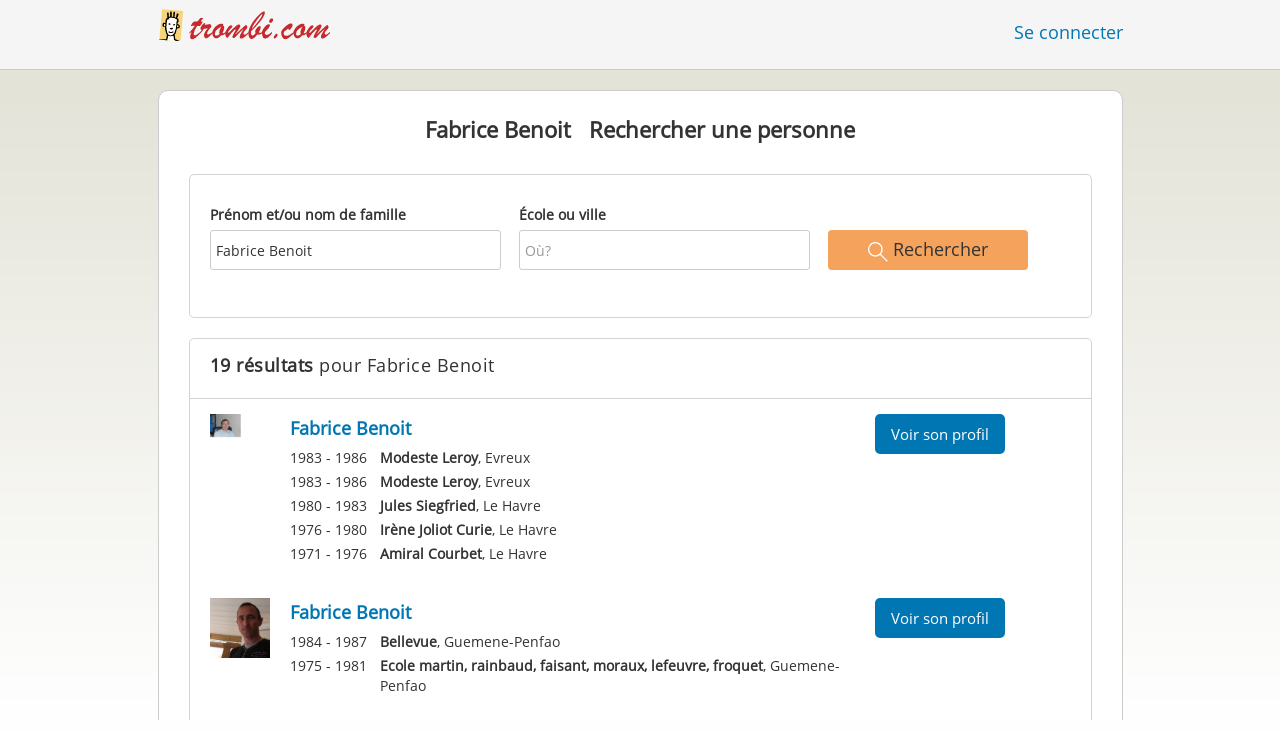

--- FILE ---
content_type: text/html;charset=utf-8
request_url: https://www.trombi.com/recherche-personne/Fabrice_Benoit
body_size: 9169
content:








	




<!DOCTYPE html>
<html class="no-js regVar68   " lang="fr_FR">
<head>

	<!-- Google Tag Manager -->
	<script>(function(w,d,s,l,i){w[l]=w[l]||[];w[l].push({'gtm.start':
			new Date().getTime(),event:'gtm.js'});var f=d.getElementsByTagName(s)[0],
		j=d.createElement(s),dl=l!='dataLayer'?'&l='+l:'';j.async=true;j.src=
		'https://www.googletagmanager.com/gtm.js?id='+i+dl;f.parentNode.insertBefore(j,f);
	})(window,document,'script','dataLayer','GTM-M9372Q2');</script>
	<!-- End Google Tag Manager -->

	<meta charset="utf-8">

	
	
		
			<!-- vm workaround meta tags -->
			<title>Fabrice Benoit  - Recherche de personnes | Trombi</title>
			<meta name="description" content="19 r&eacute;sultats pour Fabrice Benoit &agrave; . Sur Trombi.com, vos recherches sont gratuites.">
			<meta name="keywords" content="Fabrice Benoit,,Fabrice Benoit ">
			
				
				
					<meta name="robots" content="index,follow,noarchive">
				
			
		
		
		
		
		
	

	<meta http-equiv="X-UA-Compatible" content="IE=edge,chrome=1">
	<meta name="viewport" content="width=1024,initial-scale=1.0">
	<meta name="apple-mobile-web-app-capable" content="yes">
	<meta name="google-site-verification" content="ghkqUIyEFI_LQeDnfcwgm-zCZf-desCkQSHS5CJrGmw">

	<link rel="apple-touch-icon" type="image/png" href="/i/fr/apple-touch-icon.png">
	
	
	

	
	<link rel="search" type="application/opensearchdescription+xml" href="/omni" />

	
	
	
		<link rel="canonical" href="https://www.trombi.com/recherche-personne/Fabrice_Benoit" />
	

	

	<meta property="fb:app_id" content="180899855319409">
	
	
	
	<link type="text/css" rel="stylesheet" href="/js/bootstrap/3.3.1/css/bootstrap.min.css">
	<link type="text/css" rel="stylesheet" href="//code.jquery.com/ui/1.13.2/themes/smoothness/jquery-ui.css" />
	<link type="text/css" rel="stylesheet" href="//maxcdn.bootstrapcdn.com/font-awesome/4.7.0/css/font-awesome.min.css" integrity="sha384-wvfXpqpZZVQGK6TAh5PVlGOfQNHSoD2xbE+QkPxCAFlNEevoEH3Sl0sibVcOQVnN" crossorigin="anonymous">
	<link type="text/css" rel="stylesheet" href="/css/sayt.css?202601281500" />
	<link type="text/css" rel="stylesheet" href="/css/generated/css/public/v2/public.css?202601281500">
	

	
	
		<!-- STRÖER META-TAG start -->
	
	<script type="text/javascript" src="//cdn.stroeerdigitalgroup.de/metatag/live/trombi/metaTag.min.js"></script>
		<script type="text/javascript">
		SDG.Publisher.addKeyValue('gender', "w");
		SDG.Publisher.addKeyValue('age', "18-19");
		
		SDG.Publisher.loadAllSlots(true);
		SDG.Publisher.finalizeSlots();
	</script>
	<script type="text/javascript">
		(function () {
			window._adexc = window._adexc || [];
			window._adexc.push(['/285/5184/', 'ut', '_kv', {
				'stayfriends_socio_age': 0, // number, 18-100
				'stayfriends_socio_gender': "female" // string, male/female/diverse
			}]);
		})();
	</script>
	<!-- STRÖER META-TAG end-->

	
	
	<script type="text/javascript">
		function loadPrivacyManagerModal() {
			window._sp_.gdpr.loadPrivacyManagerModal(547709, 'vendors');
		}
	</script>
	
	<script type="text/javascript" src="/js/libs/misc/modernizr-2.8.3.min.js"></script>
	<script type="text/javascript" src="/js/jquery/2023/jquery-3.7.1.min.js"></script>
	<script type="text/javascript" src="/js/jquery/2023/jquery-ui-1.13.2.min.js"></script>
	<script src="https://code.jquery.com/jquery-migrate-3.4.1.js"></script>
	<script type="text/javascript" src="/js/sayt.js?202601281500"></script>
	


	<script type="text/javascript" src="/mobilemember/js/framework/console.js?202601281500"></script>

	
	<script type="text/javascript" src="/js/sf_public.js?202601281500"></script>
	<script type="text/javascript" src="/js/public/ibl.js?202601281500"></script>

	
	
</head>







<body class="site3 fixedHeader nostalgicHP"  data-event-category='PersonSearch/NameResults' true data-event-double='true'>
	<!-- Google Tag Manager (noscript) -->
	<noscript>
		<iframe src="https://www.googletagmanager.com/ns.html?id=GTM-M9372Q2" height="0" width="0" style="display:none;visibility:hidden"></iframe>
	</noscript>
	<!-- End Google Tag Manager (noscript) -->
	<div id="sticky-footer-wrapper" class="remodal-bg">
		<header>
			
			









	



<div class="content">
	
	
	
	
	
	
	
		
		
			
		
	

	<a href="/" id="logo" title="Trombi.com - retrouvez vos amis d'école" class="" data-event-category="Header" data-event-action="Click" data-event-label="RegVar68 - Click StayFriends Logo Link To Homepage">
		<img src="/i/logo/fr/logo_no_text@2x.png" height="33" alt="Trombi.com - retrouvez vos amis d'école" />
	</a>

	<div id="releaseInfo">
		
	</div>

	
		<form action="/personensuche" method="post" id="pps">
			
				
				
			
		</form>
	
	
	<!-- showLogin: true -->
	
		<div id="login">
			
			
			<a href="/login" class="" data-event-category="Header" data-event-action="Click" data-event-label="RegVar68 - Click Link Einloggen In Header">Se connecter</a>
		</div>
	
	
	<!-- showLoginContainer: false -->
	
		
	<script type="text/javascript">
		$("#loginForm input[name='email']").trigger("focus");
		
		
		$(document).ready(function() {
			$("#pps, #pps-snippet").on('submit', function(event) {
				var text = $("#pps_input").data("school_url");
				var url = "/personensuche";
				
				/* String.trim in IE starts at version 9 - we support IE up from 8 */
				if ($.trim(text).length > 5) {
					event.preventDefault();
					url = text;
				}
				
				window.location.href = url;
			});
			
			if (typeof $.fn.sayt !== "undefined") {
				$("#pps_input, #pps-snippet-input").sayt({
					ajaxUrl       : "/search/sayt/ajax",
					simple        : true,
					defaults      : [],
					openCallback  : function(ev) {
						// self.Tracking.data.sayt.activated = true;
					},
					selectCallback: function(ev) {
						window.location.href = ev.url;
					},
					focusCallback : function(ev) {
						$("#pps_input").data("school_url", ev.url);
					}
				});
			}
		});
	</script>



</div>


		</header>
		<section id="body">
			<div id="publicsearch-results-exact" class="content">
			<div class="box block listview-block listview-block-white clearfix publicsearch-2016-wrapper">

				<div class="publicsearch-2016-description">
		<h2>Fabrice Benoit - Personnes trouvées avec ce nom</h2>
		<p>Avec notre moteur de recherche interne vous pouvez trouver les personnes qui s'appellent <b>Fabrice Benoit</b>. 19 personnes portant le nom de Fabrice Benoit sont enregistrées dans notre base de données. N'hésitez pas à vous servir de notre option de recherche pour retrouver des personnes, échanger avec elles, voir des photos etc. Vous êtes à la recherche d'une personne précise s'appelant Fabrice Benoit ? Servez-vous des filtres pour affiner votre recherche, en indiquant le nom d'un école ou d'une ville.</p>
	</div>
<div class="personsearch-2016">
	<div class="header">
		<h1>
					<span class="search-term">Fabrice Benoit</span>&nbsp;&nbsp;
					Rechercher une personne</h1>
			</div>

	<div class="tutorial">

		<form method="post" action="/recherche-personne" id="publicsearch-2016-inlinesearchform" class="publicsearch-2016-inlinesearchform clearfix"><div class="group  g_searchedName i ">
	<label for="F_searchedName" class="">Prénom et/ou nom de famille<span class="notMandatory">(optional)</span></label>
	<input data-event-action="" type="text" name="searchedName" id="F_searchedName" placeholder="Qui?" value="Fabrice Benoit" class="inputfield" /></div>

<div class="group  g_searchedSchoolOrCity i ">
	<label for="F_searchedSchoolOrCity" class="">École ou ville<span class="notMandatory">(optional)</span></label>
	<input data-event-action="" type="text" name="searchedSchoolOrCity" id="F_searchedSchoolOrCity" placeholder="Où?" value="" class="inputfield" /></div>

<div class="publicsearch-2016-inlinesearchform-submit">
				<button class="primary-button event-click" data-event-action="Submit"
						data-event-start-callback="eventStartCallback" type="submit">
					<img class="icon-search" src="/i/public/schoolsearch_2016/icon_search.svg"/>
					<span>Rechercher</span>
				</button>
			</div>

			<script type="text/javascript">
				var eventStartCallback;

				$(document).ready(function () {
					var $fieldName = $("#F_searchedName");
					var $fieldSchool = $("#F_searchedSchoolOrCity");

					try {
						$fieldName.data("oldValue", "Fabrice Benoit");
						$fieldSchool.data("oldValue", "");
					} catch (e) {
						// non - only for error preventing
					}

					var toggleActive = function ($field) {
						if (String.prototype.trim($field.val()) !== "") {
							$field.parents(".group").addClass("active");
						} else {
							$field.parents(".group").removeClass("active");
						}
					}

					$fieldName.on("change, blur, keyup", function () {
						toggleActive($fieldName);
					});
					$fieldSchool.on("change, blur, keyup", function () {
						toggleActive($fieldSchool);
					});
					toggleActive($fieldName);
					toggleActive($fieldSchool);


					eventStartCallback = function (options) {
						var searchedName = $.trim($fieldName.val());
						var searchedSchoolOrCity = $.trim($fieldSchool.val());

						var oldSearchedName = $.trim($fieldName.data("oldValue"));
						var oldSearchedSchoolOrCity = $.trim($fieldSchool.data("oldValue"));

						if (searchedName === '' && searchedSchoolOrCity === '') {
							options.eventLabel = 'Empty';
						} else if (searchedName == oldSearchedName && searchedSchoolOrCity == oldSearchedSchoolOrCity) {
							options.eventLabel = "NoChange";
						} else if (searchedName !== '' && searchedSchoolOrCity === '') {
							options.eventLabel = 'People';
						} else if (searchedName === '' && searchedSchoolOrCity !== '') {
							options.eventLabel = 'School';
						} else if (searchedName !== '' && searchedSchoolOrCity !== '') {
							options.eventLabel = 'PeopleSchool';
						}
					}
				});
			</script>
		</form></div>

	</div>
<div class="publicsearch-2016-results" >
					<div class="pps-2016-headline">
						<h2><strong>19 résultats</strong> pour Fabrice Benoit</h2>
					</div>
					<a title="Voir le profil de Fabrice Benoit" class="result result-person" href="/Personnes/Le-Havre/Fabrice-Benoit-P-5FCWF-P">
	<img alt="Photo de profil de Fabrice Benoit" title="Photo de profil Fabrice Benoit" src="https://images.trombi.com/img1/695da200/b8b65f36f4411135/005af7024147e9c003619.jpg" />
		<h4 class="result-name">
		Fabrice Benoit<span></span>
	</h4>

	<ul>
			<li><span>1983 - 1986</span> <b>Modeste Leroy</b>, Evreux</li>
			<li><span>1983 - 1986</span> <b>Modeste Leroy</b>, Evreux</li>
			<li><span>1980 - 1983</span> <b>Jules Siegfried</b>, Le Havre</li>
			<li><span>1976 - 1980</span> <b>Irène Joliot Curie</b>, Le Havre</li>
			<li><span>1971 - 1976</span> <b>Amiral Courbet</b>, Le Havre</li>
			</ul>
	<div class="secondary-button">Voir son profil</div>
</a>
<a title="Voir le profil de Fabrice Benoit" class="result result-person" href="/Personnes/Guemene-Penfao/Fabrice-Benoit-P-KNU6W-P">
	<img alt="Photo de profil de Fabrice Benoit" title="Photo de profil Fabrice Benoit" src="https://images.trombi.com/img1/695da200/4caa8773ad2d4f04/0087e3024330b590030f3.jpg" />
		<h4 class="result-name">
		Fabrice Benoit<span></span>
	</h4>

	<ul>
			<li><span>1984 - 1987</span> <b>Bellevue</b>, Guemene-Penfao</li>
			<li><span>1975 - 1981</span> <b>Ecole martin, rainbaud, faisant, moraux, lefeuvre, froquet</b>, Guemene-Penfao</li>
			</ul>
	<div class="secondary-button">Voir son profil</div>
</a>
<a title="Voir le profil de Fabrice Benoit" class="result result-person" href="/Personnes/Saint-Die-des-Vosges/Fabrice-Benoit-P-LDXLQ-P">
	<img alt="Photo de profil de Fabrice Benoit" title="Photo de profil Fabrice Benoit" src="https://images.trombi.com/img1/695da200/9d0e965fde2e708f/005cf3054837d44003340.jpg" />
		<h4 class="result-name">
		Fabrice Benoit<span></span>
	</h4>

	<ul>
			<li><span>1981 - 1983</span> <b>Souhait</b>, Saint-Dié-des-Vosges</li>
			</ul>
	<div class="secondary-button">Voir son profil</div>
</a>
<a title="Voir le profil de Fabrice Benoit" class="result result-person" href="/Personnes/Annecy/Fabrice-Benoit-P-FCMZE-P">
	<img alt="Photo de profil de Fabrice Benoit" title="Photo de profil Fabrice Benoit" src="https://images.trombi.com/img1/695da200/aeb2615e92b5cfa5/00533606304212d012854.jpg" />
		<h4 class="result-name">
		Fabrice Benoit<span></span>
	</h4>

	<ul>
			<li><span>1970 - 1975</span> <b>ECOLE SAINT JOSEPH</b>, Annecy</li>
			</ul>
	<div class="secondary-button">Voir son profil</div>
</a>
<a title="Voir le profil de Fabrice Benoit" class="result result-person" href="/Personnes/Strasbourg/Fabrice-Benoit-BENOIT-Fabrice-P-5PAPJ-P">
	<img alt="Photo de profil de Fabrice Benoit" title="Photo de profil Fabrice Benoit" src="https://images.trombi.com/img1/695da200/3ac07f223ae135d9/0022960708f9b57012280.jpg" />
		<h4 class="result-name">
		Fabrice Benoit<span>(BENOIT Fabrice)</span>
	</h4>

	<ul>
			<li><span>1992 - 1993</span> <b>Ecole commerciale privée</b>, Strasbourg</li>
			<li><span>1991 - 1992</span> <b>Ecole commerciale privée</b>, Strasbourg</li>
			<li><span>1990 - 1991</span> <b>Ecole commerciale privée</b>, Strasbourg</li>
			<li><span>1988 - 1989</span> <b>Hôtelier Alexandre Dumas</b>, Illkirch-Graffenstaden</li>
			<li><span>1987 - 1988</span> <b>Louis Pasteur</b>, Strasbourg</li>
			</ul>
	<div class="secondary-button">Voir son profil</div>
</a>
<a title="Voir le profil de Fabrice Benoit" class="result result-person" href="/Personnes/Fleac/Fabrice-Benoit-P-HCXFF-P">
	<img alt="Photo de profil de Fabrice Benoit" title="Photo de profil Fabrice Benoit" src="/i/glob/img_per_ma91x91.gif" />
		<h4 class="result-name">
		Fabrice Benoit<span></span>
	</h4>

	<ul>
			<li><span>1984 - 1986</span> <b>Guez de Balzac</b>, Angoulême</li>
			<li><span>1979 - 1984</span> <b>Puygrelier</b>, Saint-Michel</li>
			<li><span>1973 - 1979</span> <b>Ecole Alphonse Daudet</b>, Fleac</li>
			</ul>
	<div class="secondary-button">Voir son profil</div>
</a>
<a title="Voir le profil de Fabrice Benoit" class="result result-person" href="/Personnes/Bretteville-sur-Odon/Fabrice-Benoit-P-GD893-P">
	<img alt="Photo de profil de Fabrice Benoit" title="Photo de profil Fabrice Benoit" src="/i/glob/img_per_ma91x91.gif" />
		<h4 class="result-name">
		Fabrice Benoit<span></span>
	</h4>

	<ul>
			<li><span>1977 - 1984</span> <b>Ecole Primaire</b>, Bretteville-sur-Odon</li>
			</ul>
	<div class="secondary-button">Voir son profil</div>
</a>
<a title="Voir le profil de Fabrice Benoit" class="result result-person" href="/Personnes/Cenon/Fabrice-Benoit-P-I2ZSS-P">
	<img alt="Photo de profil de Fabrice Benoit" title="Photo de profil Fabrice Benoit" src="/i/glob/img_per_ma91x91.gif" />
		<h4 class="result-name">
		Fabrice Benoit<span></span>
	</h4>

	<ul>
			<li><span>1986 - 1990</span> <b>Jean Zay</b>, Cenon</li>
			<li><span>1984 - 1988</span> <b>Camille Maumey</b>, Cenon</li>
			</ul>
	<div class="secondary-button">Voir son profil</div>
</a>
<a title="Voir le profil de Fabrice Benoit" class="result result-person" href="/Personnes/Cergy/Fabrice-Benoit-P-7W1S4-P">
	<img alt="Photo de profil de Fabrice Benoit" title="Photo de profil Fabrice Benoit" src="/i/glob/img_per_ma91x91.gif" />
		<h4 class="result-name">
		Fabrice Benoit<span></span>
	</h4>

	<ul>
			<li><span>1994 - 1999</span> <b>gerard philip</b>, Cergy</li>
			</ul>
	<div class="secondary-button">Voir son profil</div>
</a>
<a title="Voir le profil de Fabrice Benoit" class="result result-person" href="/Personnes/Nuits-Saint-Georges/Fabrice-Benoit-P-7M0KO-P">
	<img alt="Photo de profil de Fabrice Benoit" title="Photo de profil Fabrice Benoit" src="/i/glob/img_per_ma91x91.gif" />
		<h4 class="result-name">
		Fabrice Benoit<span></span>
	</h4>

	<ul>
			<li><span>1970 - 1973</span> <b>Gustave Eiffel</b>, Dijon</li>
			<li><span>1965 - 1970</span> <b>Félix Tisserand</b>, Nuits-Saint-Georges</li>
			<li><span>1965 - 1966</span> <b>Ecole Henri Challand</b>, Nuits-Saint-Georges</li>
			</ul>
	<div class="secondary-button">Voir son profil</div>
</a>
<a title="Voir le profil de Fabrice Benoit" class="result result-person" href="/Personnes/Damparis/Fabrice-Benoit-P-BS606-P">
	<img alt="Photo de profil de Fabrice Benoit" title="Photo de profil Fabrice Benoit" src="/i/glob/img_per_ma91x91.gif" />
		<h4 class="result-name">
		Fabrice Benoit<span></span>
	</h4>

	<ul>
			<li><span>1988 - 1992</span> <b>Professionnel Jacques Duhamel</b>, Dole</li>
			<li><span>1983 - 1988</span> <b>Jean Jaurès</b>, Damparis</li>
			</ul>
	<div class="secondary-button">Voir son profil</div>
</a>
<a title="Voir le profil de Fabrice Benoit" class="result result-person" href="/Personnes/Eysines/Fabrice-Benoit-P-BAH7F-P">
	<img alt="Photo de profil de Fabrice Benoit" title="Photo de profil Fabrice Benoit" src="/i/glob/img_per_ma91x91.gif" />
		<h4 class="result-name">
		Fabrice Benoit<span></span>
	</h4>

	<ul>
			<li><span>1982 - 1987</span> <b>charles Peguy</b>, Eysines</li>
			</ul>
	<div class="secondary-button">Voir son profil</div>
</a>
<a title="Voir le profil de Fabrice Benoit" class="result result-person" href="/Personnes/Liege/Fabrice-Benoit-P-K2SCG-P">
	<img alt="Photo de profil de Fabrice Benoit" title="Photo de profil Fabrice Benoit" src="/i/glob/img_per_ma91x91.gif" />
		<h4 class="result-name">
		Fabrice Benoit<span></span>
	</h4>

	<ul>
			<li><span>2000 - 2001</span> <b>Institut-Sainte-Julienne HEMES</b>, Liège</li>
			</ul>
	<div class="secondary-button">Voir son profil</div>
</a>
<a title="Voir le profil de Fabrice Benoit" class="result result-person" href="/Personnes/Monthureux-sur-Saone/Fabrice-Benoit-P-HEGF7-P">
	<img alt="Photo de profil de Fabrice Benoit" title="Photo de profil Fabrice Benoit" src="/i/glob/img_per_ma91x91.gif" />
		<h4 class="result-name">
		Fabrice Benoit<span></span>
	</h4>

	<ul>
			<li><span>1982 - 1990</span> <b>du pervis</b>, Monthureux-sur-Saone</li>
			</ul>
	<div class="secondary-button">Voir son profil</div>
</a>
<a title="Voir le profil de Fabrice Benoit" class="result result-person" href="/Personnes/Namur/Fabrice-Benoit-P-7KLIT-P">
	<img alt="Photo de profil de Fabrice Benoit" title="Photo de profil Fabrice Benoit" src="/i/glob/img_per_ma91x91.gif" />
		<h4 class="result-name">
		Fabrice Benoit<span></span>
	</h4>

	<ul>
			<li><span>1983 - 1985</span> <b>ITN</b>, Namur</li>
			</ul>
	<div class="secondary-button">Voir son profil</div>
</a>
<a title="Voir le profil de Fabrice Benoit" class="result result-person" href="/Personnes/Nogent-sur-Seine/Fabrice-Benoit-P-F3T3H-P">
	<img alt="Photo de profil de Fabrice Benoit" title="Photo de profil Fabrice Benoit" src="/i/glob/img_per_ma91x91.gif" />
		<h4 class="result-name">
		Fabrice Benoit<span></span>
	</h4>

	<ul>
			<li><span>1968 - 1973</span> <b>Jean de La Fontaine</b>, Nogent-sur-Seine</li>
			</ul>
	<div class="secondary-button">Voir son profil</div>
</a>
<a title="Voir le profil de Fabrice Benoit" class="result result-person" href="/Personnes/Salazie/Fabrice-Benoit-P-E7K4X-P">
	<img alt="Photo de profil de Fabrice Benoit" title="Photo de profil Fabrice Benoit" src="/i/glob/img_per_ma91x91.gif" />
		<h4 class="result-name">
		Fabrice Benoit<span></span>
	</h4>

	<ul>
			<li><span>1983 - 1986</span> <b>Auguste Laccaussade</b>, Salazie</li>
			</ul>
	<div class="secondary-button">Voir son profil</div>
</a>
<a title="Voir le profil de Fabrice Benoit" class="result result-person" href="/Personnes/Somain/Fabrice-Benoit-P-6SWRZ-P">
	<img alt="Photo de profil de Fabrice Benoit" title="Photo de profil Fabrice Benoit" src="/i/glob/img_per_ma91x91.gif" />
		<h4 class="result-name">
		Fabrice Benoit<span></span>
	</h4>

	<ul>
			<li><span>1982 - 1986</span> <b>SAINTE ANNE</b>, Somain</li>
			</ul>
	<div class="secondary-button">Voir son profil</div>
</a>
<a title="Voir le profil de Fabrice Benoit" class="result result-person" href="/Personnes/Thizy/Fabrice-Benoit-P-H724A-P">
	<img alt="Photo de profil de Fabrice Benoit" title="Photo de profil Fabrice Benoit" src="/i/glob/img_per_ma91x91.gif" />
		<h4 class="result-name">
		Fabrice Benoit<span></span>
	</h4>

	<ul>
			<li><span>1984 - 1987</span> <b>François Mansard</b>, Thizy</li>
			</ul>
	<div class="secondary-button">Voir son profil</div>
</a>
</div>

				<div class="similarnames-2016-results">
						<h2>Noms semblables</h2>

						<a href="/Personnes/Montrouge/Fabrice-Baynaud-P-JF2AB-P" title="Voir le profil de Fabrice Baynaud">Fabrice Baynaud</a>
							-&nbsp;<a href="/Personnes/Laval/Fabrice-Benois-P-N9R3M-P" title="Voir le profil de Fabrice Benois">Fabrice Benois</a>
							-&nbsp;<a href="/Personnes/Laval/Fabrice-Benois-P-DDJQG-P" title="Voir le profil de Fabrice Benois">Fabrice Benois</a>
							-&nbsp;<a href="/Personnes/Saint-Jans-Cappel/Fabrice-Benault-P-RDDHS-P" title="Voir le profil de Fabrice Benault">Fabrice Benault</a>
							</div>
				</div>

			</div>

		<script type="text/x-tmpl" id="tmpl-results-people">

{% for (var i = 0; i < o.length; i++) { %}
	<a class="result" href="{%= o[i].url %}">
		<hr />
		<div class="result-hoverstripe"></div>
		<div class="result-image"></div>

		<h4 class="result-name">{%= o[i].name %}</h4>

		<table class="result-info"><tbody>
		{% for (var j = 0; j < o[i].schools.length; j++) { %}
			<tr>
				<td class="dim">{%= o[i].schools[j].from %} - {%= o[i].schools[j].to %}</td>
				<td><strong>{%= o[i].schools[j].name %}</strong>, {%= o[i].schools[j].city %}</td>
			</tr>
		{% } %}
		</tbody></table>

		<button class="result-link btn btn-lg btn-unfeatured"><span>Voir son profil</span></button>
	</a>
{% } %}

</script>

<script type="text/x-tmpl" id="tmpl-results-school">

{% for (var i = 0; i < o.length; i++) { %}
	<a class="result" href="{%= o[i].url %}">
		<hr />
		<div class="result-hoverstripe"></div>
		<div class="result-image"><img class="" src="{%= o[i].thumburl %}" /></div>

		<h4 class="result-name">{%= o[i].name %}</h4>

		<p class="result-info">
			{%= o[i].type %}, {%= o[i].city %}<br /><br />
	{% if (o.pupils > 0) { %}
			<span class="dim">
				{%= o[i].pupils %} Des inscrits de Trombi.com ont fréquenté cette école</span>
	{% } %}
		</p>

		<button class="result-link btn btn-lg btn-unfeatured"><span>Voir l'école</span></button>
	</a>
{% } %}

</script>
		</section>
	</div>

	<!-- CMS-Slot: AllPublic - AboveFooter( 832) -->

<!-- /CMS-Slot:AllPublic - AboveFooter( 832) -->

	<footer>
		









	
	
	
	
	
	
		
	



<div class="content" style="text-align: center">
	<div>
		<ul>
			
			
			<li class="searchlink"><a href="https://www.trombi.com/recherche-personne" class="" data-event-category="Footer" data-event-action="Click" data-event-label="RegVar68 - Click Footer Link Personensuche">Recherche</a></li>

			
			<li><a href="https://www.trombi.com/generalConditions" class="" data-event-category="Footer" data-event-action="Click" data-event-label="RegVar68 - Click Footer Link AGB">CGV</a></li>
			
			<li><a href="https://www.trombi.com/dataProtection" class="" data-event-category="Footer" data-event-action="Click" data-event-label="RegVar68 - Click Footer Link Datenschutz">Protection des données</a></li>
			
			<li><a href="https://www.trombi.com/impressum" class="" data-event-category="Footer" data-event-action="Click" data-event-label="RegVar68 - Click Footer Link Impressum">Mentions légales</a></li>

			
			<li><a href="javascript:loadPrivacyManagerModal();" class="" data-event-category="Footer" data-event-action="Click" data-event-label="RegVar68 - Click Footer Link Privacymanager">Vie privée</a></li>

			
			

			

			
			
			

				
					
					
					
				

		</ul>
	</div>
	<div>
		<ul>
			
				
				
					<li><a href="https://www.stayfriends.de" target="_blank" rel="noopener noreferrer">Allemagne</a></li>
				
			
				
				
					<li><a href="https://www.stayfriends.ch" target="_blank" rel="noopener noreferrer">Suisse</a></li>
				
			
				
				
					<li><a href="https://www.stayfriends.at" target="_blank" rel="noopener noreferrer">Autriche</a></li>
				
			
				
				
			
				
				
					<li><a href="https://www.stayfriends.se" target="_blank" rel="noopener noreferrer">Suède</a></li>
				
			
		</ul>
	</div>
	<span class="copyright">&copy;&nbsp;Thu Jan 29 07:39:21 CET 2026&nbsp;Trombi&nbsp;Acquisition&nbsp;Sarl</span>
</div>

	</footer>
	<!-- CMS-Slot: Common_Public - Footer( 400) -->

<!-- /CMS-Slot:Common_Public - Footer( 400) -->

	
	

</body>
</html>
